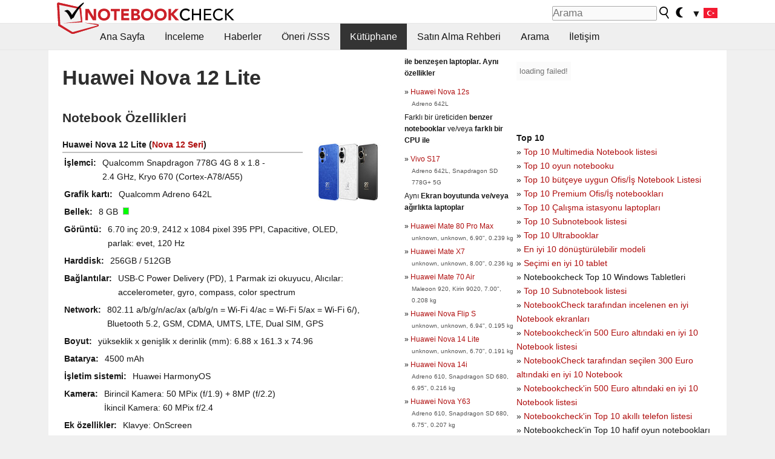

--- FILE ---
content_type: text/html; charset=utf-8
request_url: https://www.notebookcheck-tr.com/Huawei-Nova-12-Lite.817788.0.html
body_size: 15697
content:
<!DOCTYPE html>
<html lang="tr">
<head>

<meta charset="utf-8">





<meta name="generator" content="TYPO3 CMS">
<meta name="ROBOTS" content="INDEX,FOLLOW">
<meta name="description" content="Bu sayfa Huawei Nova 12 Lite  serisi laptoplar hakkında incelemeler ve diğer bilgileri içerir Nova 12.">
<meta name="content-language" content="TR">
<meta name="keywords" content="dış kaynak, kütüphane, magazin, web sitesi, Huawei, Nova 12 Lite, Nova 12.,inceleme, rapor, bilgiler, magazin, laptop, bencmark, ekran, grafik kartı">


<link rel="stylesheet" type="text/css" href="fileadmin/templates/nbc_v5/notebookcheck.min.css?1768306407" media="all">







<title>Huawei Nova 12 Lite - Notebookcheck-tr.com</title><link rel="icon" href="/fileadmin/templates/nbc_v5/images/logo_nbc_small_shaded_interior_white.svg" type="image/svg+xml" sizes="any">
<link rel="icon" href="/fileadmin/templates/nbc_v5/images/logo_nbc_small_interior_white_192px.png" type="image/png" sizes="192x192">
<link rel="apple-touch-icon" sizes="180x180" href="/logo_nbc_small_shaded_interior_white_rectangular_180px.png">
<link rel="icon" href="/fileadmin/templates/nbc_v5/images/favicon.ico" type="image/ico">
<link rel="shortcut icon" href="/fileadmin/templates/nbc_v5/images/favicon.ico" type="image/ico">
<link rel="icon" type="image/png" sizes="32x32" href="/fileadmin/templates/nbc_v5/images/favicon-32x32.png">
<link rel="icon" type="image/png" sizes="16x16" href="/fileadmin/templates/nbc_v5/images/favicon-16x16.png">
<link rel="manifest" href="/site.webmanifest">
<link rel="mask-icon" href="logo_nbc_small_bw_touchicon.svg" color="red">
<meta name="msapplication-TileColor" content="#ffffff">
<meta name="msapplication-TileImage" content="/mstile-144x144.png">
<meta name="nbc_data_cached" content="21.01.2026 12:11" ><script async src="https://fundingchoicesmessages.google.com/i/pub-9885689965057708?ers=1"></script><script>(function() {function signalGooglefcPresent() {if (!window.frames['googlefcPresent']) {if (document.body) {const iframe = document.createElement('iframe'); iframe.style = 'width: 0; height: 0; border: none; z-index: -1000; left: -1000px; top: -1000px;'; iframe.style.display = 'none'; iframe.name = 'googlefcPresent'; document.body.appendChild(iframe);} else {setTimeout(signalGooglefcPresent, 0);}}}signalGooglefcPresent();})();</script><script data-cfasync="false">
window.googletag = window.googletag || { cmd: [] };

googletag.cmd.push(function() {

var mapping_billb = googletag.sizeMapping().
addSize([0, 0], []).
addSize([800, 300], [[800, 250],[728, 90]]).
addSize([970, 300], [[970, 250],[970, 90],[800, 250],[728, 90]]).
addSize([1100, 500], [[1100, 300],[970, 250],[970, 90],[800, 250],[728, 90]]).build();

var mapping_skys = googletag.sizeMapping().
addSize([0, 0], []).
addSize([1220, 500], [160, 600]).
addSize([1500, 500], [[300, 1050],[300, 600],[300, 250],[160, 600]]).build();

var mapping_topb = googletag.sizeMapping().
addSize([1160,200], [[728,90],[468,60],[320,100],[320,50],[300,50]]).
addSize([0, 0], []).
build();

var mapping_mainframe = googletag.sizeMapping().
addSize([0, 0], [[200, 200],[320, 50],[300, 50]]).
addSize([336, 400], [[300, 250], [336, 280], [250, 360], [200, 200], [320, 50], [300, 50]]).
addSize([1100, 600], [[240,400], [300, 600], [160, 600], [728, 200], [300, 250], [336, 280], [250, 360], [200, 200], [320, 50], [300, 50]]).build();

var mapping_lowerads = googletag.sizeMapping().
addSize([0,0], [[220,90],[250,250],[300,50],[300,100],[320,100]]).
addSize([728,300], [[220,90],[250,250],[300,50],[300,100],[320,100],[468,60],[728,90]]).
addSize([1100,300], [[220,90],[250,250],[300,50],[300,100],[320,100],[468,60],[728,90],[750,100],[750,200],[750,300],[764,100],[930,180],[970,90],[970,250],[1100,300]]).build();

var mapping_leftb = googletag.sizeMapping().
addSize([0, 0], []).
addSize([1450, 500], [[120, 700],[120, 600],[160, 600]]).build();

googletag.defineSlot('/1066427/OL_ContentAd', [[180, 150], [234, 60], [336, 280], [300, 250], [292, 30], [88, 31], [300, 50], [300, 31], [120, 60], [300, 100]], 'div-gpt-ad-1414573626553-1').addService(googletag.pubads());
googletag.defineSlot('/1066427/OL_Skyscraper', [[160, 600], [300, 1050], [300, 600], [300, 250]], 'div-gpt-ad-1414573626553-6').defineSizeMapping(mapping_skys).addService(googletag.pubads());
googletag.defineSlot('/1066427/OL_MidMainframe', [[200, 200], [240, 400], [250, 360], [300, 250], [300, 600], [336, 280], [160, 600], [320, 50], [300, 50]], 'div-gpt-ad-1414573626553-5').defineSizeMapping(mapping_mainframe).addService(googletag.pubads());
googletag.defineSlot('/1066427/OL_MidMainFrame2', [[200, 200], [240, 400], [250, 360], [300, 250], [300, 600], [336, 280], [160, 600], [320, 50], [300, 50]], 'div-gpt-ad-1414573626553-8').defineSizeMapping(mapping_mainframe).addService(googletag.pubads());
googletag.defineSlot('/1066427/OL_MidMainFrame3', [[200, 200], [240, 400], [250, 360], [300, 250], [300, 600], [336, 280], [160, 600], [320, 50], [300, 50]], 'div-gpt-ad-1414573626553-9').defineSizeMapping(mapping_mainframe).addService(googletag.pubads());
googletag.defineSlot('/1066427/OL_LowestMainFrame', [300, 250], 'div-gpt-ad-1414573626553-14').defineSizeMapping(mapping_mainframe).addService(googletag.pubads());
googletag.defineSlot('/1066427/OL_LeftBanner', [[160, 600], [300, 1050], [300, 600], [300, 250]], 'div-gpt-ad-1414573626553-11').defineSizeMapping(mapping_skys).addService(googletag.pubads());
googletag.defineSlot('/1066427/OL_LowerAd', [[220,90],[250,250],[300,50],[300,100],[320,100],[468,60],[728,90],[750,100],[750,200],[750,300],[764,100],[930,180],[970,90],[970,250],[1100,300]], 'div-gpt-ad-1414573626553-3').defineSizeMapping(mapping_lowerads).addService(googletag.pubads());
googletag.defineSlot('/1066427/footertag', [[220,90],[250,250],[300,50],[300,100],[320,100],[468,60],[728,90],[750,100],[750,200],[750,300],[764,100],[930,180],[970,90],[970,250],[1100,300]], 'div-gpt-ad-1414573626553-13').defineSizeMapping(mapping_lowerads).addService(googletag.pubads());
googletag.defineSlot('/1066427/OL_InContent', [[220,90],[250,250],[300,50],[300,100],[320,100],[468,60],[728,90],[738,150]], 'div-gpt-ad-1414573626553-15').addService(googletag.pubads());
});
</script>
<script>
googletag.cmd.push(function() {
googletag.pubads().setTargeting("pageuid", "817788");
googletag.pubads().setTargeting("domain", "https://www.notebookcheck-tr.com/");
googletag.pubads().setTargeting("language", "tr");
googletag.pubads().setTargeting("layout", "0");
googletag.pubads().setTargeting("pagetype", "2");
});
</script>

<meta property="og:type" content="article">
<meta property="og:title" content="Huawei Nova 12 Lite">
<meta property="og:description" content="Bu sayfa Huawei Nova 12 Lite  serisi laptoplar hakkında incelemeler ve diğer bilgileri içerir Nova 12.">
<meta property="og:locale" content="tr_TR.UTF-8">
<meta property="article:author" content="Stefan Hinum">
<meta property="og:site_name" content="Notebookcheck">
<meta property="og:url" content="https://www.notebookcheck-tr.com/Huawei-Nova-12-Lite.817788.0.html">
<script type="application/ld+json">{
    "@context": "http://schema.org/",
    "@type": "Article",
    "mainEntityOfPage": "https://www.notebookcheck-tr.com/Huawei-Nova-12-Lite.817788.0.html",
    "inLanguage": "tr",
    "headline": "Huawei Nova 12 Lite",
    "datePublished": "2024-03-25T16:49:16+01:00",
    "dateModified": "2024-03-25T16:49:16+01:00",
    "description": "Bu sayfa Huawei Nova 12 Lite  serisi laptoplar hakk\u0131nda incelemeler ve di\u011fer bilgileri i\u00e7erir Nova 12.",
    "author": {
        "@type": "Person",
        "name": "Stefan Hinum",
        "url": ""
    },
    "publisher": {
        "@type": "Organization",
        "logo": {
            "@type": "ImageObject",
            "url": "https://www.notebookcheck.com/fileadmin/templates/images/nbc_logo_small.png"
        },
        "name": "Notebookcheck"
    }
}</script>
<script data-cfasync="false">
  window.snigelPubConf = {
    "adengine": {
      "activeAdUnits": ["Sidebar_1","Sidebar_2","Sidebar_3","Bottom_Leaderboard","Video_Outstream","Mobile_Top","Mobile_adhesion","siderail_left","siderail_rigth"],
      "additionalGptAdSlotIds": ["div-gpt-ad-1560233850512-0", "div-gpt-ad-1414573626553-1", "div-gpt-ad-1414573626553-3", "div-gpt-ad-1414573626553-5", "div-gpt-ad-1414573626553-8", "div-gpt-ad-1414573626553-9", "div-gpt-ad-1414573626553-13", "div-gpt-ad-1414573626553-14", "div-gpt-ad-1414573626553-15"]
    }
  }
</script><script async data-cfasync="false" src="https://cdn.snigelweb.com/adengine/notebookcheck.net/loader.js"></script><script>
function nbc_pagecall() {
  var cookie = document.cookie.split(";");
  var call = 0;
  for(var i=0; i<cookie.length; i++) {
    var c = cookie[i];
    while (c.charAt(0)==' ') c = c.substring(1);
    if (c.indexOf("nbc_call=") == 0) call = c.substring(9,c.length);
  }
  call = parseInt(call);
  call++;
  if (call>2) call=3; // only 1, 2 or 3 as options
  googletag.cmd.push(function() {googletag.pubads().setTargeting("pagecall", String(call));});
  var expires = new Date();
  var days = 1;
  expires.setTime(expires.getTime() + (days*24*60*60*1000));
  document.cookie="nbc_call="+call+"; expires="+expires.toUTCString()+";path=/; SameSite=lax";
}
nbc_pagecall();
</script><script>  
function toggleMe(a){
var e=document.getElementById(a);  
if(e.style.display=="none" || e.style.maxHeight!=""){
 e.style.display="block";
 e.style.maxHeight="";
 if (document.getElementById(a+"_a1")) document.getElementById(a+"_a1").style.display="none";
 if (document.getElementById(a+"_a2")) document.getElementById(a+"_a2").style.display="";
 if (document.getElementById(a+"_gr")) document.getElementById(a+"_gr").style.display="none";
} else {
 e.style.display="none";
 if (document.getElementById(a+"_a1")) document.getElementById(a+"_a1").style.display="";
 if (document.getElementById(a+"_a2")) document.getElementById(a+"_a2").style.display="none";
 if (document.getElementById(a+"_gr")) document.getElementById(a+"_gr").style.display="";
}
return false;}
</script><link rel="canonical" href="https://www.notebookcheck-tr.com/Huawei-Nova-12-Lite.817788.0.html">
  <link rel="alternate" type="application/rss+xml" title="Inceleme RSS" href="https://www.notebookcheck-tr.com/index.php?id=20503" />
  <meta http-equiv="Content-Script-Type" content="text/javascript" />
  <meta http-equiv="Content-Style-Type" content="text/css" />
  <meta name="viewport" content="width=device-width, initial-scale=1" />
<script async src="https://www.googletagmanager.com/gtag/js?id=G-XLBGPKWB3N"></script>
<script>
  window.dataLayer = window.dataLayer || [];
  function gtag(){dataLayer.push(arguments);}
  gtag('js', new Date());
  gtag('config', 'G-XLBGPKWB3N',{'author':'Stefan Hinum','pagetype':'2','subpagetype':'0','responsible':'0'});
  gtag('event','externalreview',{'pagetype':'2'});</script><script data-sdk="l/1.1.11" data-cfasync="false" src="https://html-load.com/loader.min.js"></script>

<script>(function(){function t(){const n=["138630myoZBk","forEach","Failed to load script: ","getBoundingClientRect","width: 100vw; height: 100vh; z-index: 2147483647; position: fixed; left: 0; top: 0;","link,style","url","Script not found","as_modal_loaded","https://report.error-report.com/modal?eventId=","16786TcmGxT","as_","now","connection","setItem","appendChild","width","type","VGhlcmUgd2FzIGEgcHJvYmxlbSBsb2FkaW5nIHRoZSBwYWdlLiBQbGVhc2UgY2xpY2sgT0sgdG8gbGVhcm4gbW9yZS4=","write","https://","_fa_","textContent","addEventListener","Fallback Failed","concat","contains","10xAiBrV","remove","localStorage","split","name","href","message","display","documentElement","location","removeEventListener","getComputedStyle","recovery","check","script","https://report.error-report.com/modal?eventId=&error=Vml0YWwgQVBJIGJsb2NrZWQ%3D&domain=","onLine","host","querySelectorAll","2155698KMMbFy","170776OsGhHy","title",'/loader.min.js"]',"none","5350LkXazP","createElement","loader-check","style","https://error-report.com/report","currentScript","hostname","reload","append","245nBguiZ","error","7765587BWFbHQ","close-error-report","last_bfa_at","btoa","height","as_index","loader_light","1264110AkdKmx","from","iframe","toString","/loader.min.js","&domain=","src","3593828ajHNXs","data","rtt","10WqcZJl","charCodeAt","text","Cannot find currentScript","&error=","querySelector","https://report.error-report.com/modal?eventId=&error=","&url=","attributes","length","POST","setAttribute","outerHTML","map",'script[src*="//',"searchParams","value"];return(t=function(){return n})()}function n(o,e){const r=t();return(n=function(t,n){return r[t-=398]})(o,e)}(function(){const o=n,e=t();for(;;)try{if(480437===-parseInt(o(455))/1*(parseInt(o(482))/2)+parseInt(o(405))/3+-parseInt(o(435))/4+parseInt(o(438))/5*(parseInt(o(428))/6)+parseInt(o(419))/7*(-parseInt(o(406))/8)+parseInt(o(421))/9+-parseInt(o(410))/10*(-parseInt(o(465))/11))break;e.push(e.shift())}catch(t){e.push(e.shift())}})(),(()=>{"use strict";const t=n,o=t=>{const o=n;let e=0;for(let n=0,r=t[o(447)];n<r;n++)e=(e<<5)-e+t[o(439)](n),e|=0;return e},e=class{static[t(399)](){const n=t;var e,r;let c=arguments[n(447)]>0&&void 0!==arguments[0]?arguments[0]:n(398),a=!(arguments[n(447)]>1&&void 0!==arguments[1])||arguments[1];const i=Date[n(467)](),s=i-i%864e5,d=s-864e5,l=s+864e5,u=n(466)+o(c+"_"+s),w=n(466)+o(c+"_"+d),m=n(466)+o(c+"_"+l);return u!==w&&u!==m&&w!==m&&!(null!==(e=null!==(r=window[u])&&void 0!==r?r:window[w])&&void 0!==e?e:window[m])&&(a&&(window[u]=!0,window[w]=!0,window[m]=!0),!0)}};function r(o,e){const r=t;try{window[r(484)][r(469)](window[r(491)][r(403)]+r(476)+btoa(r(423)),Date[r(467)]()[r(431)]())}catch(t){}try{!async function(t,o){const e=r;try{if(await async function(){const t=n;try{if(await async function(){const t=n;if(!navigator[t(402)])return!0;try{await fetch(location[t(487)])}catch(t){return!0}return!1}())return!0;try{if(navigator[t(468)][t(437)]>1e3)return!0}catch(t){}return!1}catch(t){return!1}}())return;const r=await async function(t){const o=n;try{const n=new URL(o(414));n[o(453)][o(418)](o(472),o(427)),n[o(453)][o(418)](o(407),""),n[o(453)][o(418)](o(488),t),n[o(453)][o(418)](o(461),location[o(487)]);const e=await fetch(n[o(487)],{method:o(448)});return await e[o(440)]()}catch(t){return o(420)}}(t);document[e(404)](e(460))[e(456)]((t=>{const n=e;t[n(483)](),t[n(477)]=""}));let a=!1;window[e(478)](e(488),(t=>{const n=e;n(463)===t[n(436)]&&(a=!0)}));const i=document[e(411)](e(430));i[e(434)]=e(464)[e(480)](r,e(442))[e(480)](btoa(t),e(433))[e(480)](o,e(445))[e(480)](btoa(location[e(487)])),i[e(449)](e(413),e(459)),document[e(490)][e(470)](i);const s=t=>{const n=e;n(422)===t[n(436)]&&(i[n(483)](),window[n(492)](n(488),s))};window[e(478)](e(488),s);const d=()=>{const t=e,n=i[t(458)]();return t(409)!==window[t(493)](i)[t(489)]&&0!==n[t(471)]&&0!==n[t(425)]};let l=!1;const u=setInterval((()=>{if(!document[e(481)](i))return clearInterval(u);d()||l||(clearInterval(u),l=!0,c(t,o))}),1e3);setTimeout((()=>{a||l||(l=!0,c(t,o))}),3e3)}catch(n){c(t,o)}}(o,e)}catch(t){c(o,e)}}function c(n,o){const e=t;try{const t=atob(e(473));!1!==confirm(t)?location[e(487)]=e(444)[e(480)](btoa(n),e(433))[e(480)](o,e(445))[e(480)](btoa(location[e(487)])):location[e(417)]()}catch(t){location[e(487)]=e(401)[e(480)](o)}}(()=>{const n=t,o=t=>n(457)[n(480)](t);let c="";try{var a,i;null===(a=document[n(415)])||void 0===a||a[n(483)]();const t=null!==(i=function(){const t=n,o=t(426)+window[t(424)](window[t(491)][t(416)]);return window[o]}())&&void 0!==i?i:0;if(!e[n(399)](n(412),!1))return;const s="html-load.com,fb.html-load.com,content-loader.com,fb.content-loader.com"[n(485)](",");c=s[0];const d=document[n(443)](n(452)[n(480)](s[t],n(408)));if(!d)throw new Error(n(462));const l=Array[n(429)](d[n(446)])[n(451)]((t=>({name:t[n(486)],value:t[n(454)]})));if(t+1<s[n(447)])return function(t,o){const e=n,r=e(426)+window[e(424)](window[e(491)][e(416)]);window[r]=o}(0,t+1),void function(t,o){const e=n;var r;const c=document[e(411)](e(400));o[e(456)]((t=>{const n=e;let{name:o,value:r}=t;return c[n(449)](o,r)})),c[e(449)](e(434),e(475)[e(480)](t,e(432))),document[e(474)](c[e(450)]);const a=null===(r=document[e(415)])||void 0===r?void 0:r[e(450)];if(!a)throw new Error(e(441));document[e(474)](a)}(s[t+1],l);r(o(n(479)),c)}catch(t){try{t=t[n(431)]()}catch(t){}r(o(t),c)}})()})();})();</script>
<style>img.tx-nbc2fe-ersingle-image {margin-left:10px; margin-bottom:10px}div.ersingle_erelement {padding-bottom:5px;margin-bottom:5px;border-bottom: 1px dashed #DDDDDD}div.ersingle_erelement_own {background-color:var(--background-color-light);padding-bottom:5px;margin-bottom:5px;border-bottom: 1px dashed #DDDDDD}</style>
<meta name="googlebot-news" content="noindex" />
<style >div.specs{font-weight:bold;float:left;margin-right:10px}div.specs:after{content:": "}div.specs_header{font-weight:bold;margin-bottom:2px;border-bottom:2px solid #bfbfbf}span.specs_header_barebone{color:#aaa;font-weight:normal}div.specs_details{float:left;max-width:80%}div.specs_whole{font-size:0.9em;overflow:hidden;display:inline;}div.specs_element{padding:3px;clear:left;overflow:hidden}@media only screen and (max-width: 764px) {}</style>
<style>
							div.specs_indicator {
							border: 1px solid #aaa;
							width: 8px;
							height: 10px;
							display: inline-block;
						}
						div.specs_indicator_rest {
							background-color:#fff;
							width: 100%;
						}
						div.specs_indicator_color {
							width: 100%;
						}
						</style>
<link rel="stylesheet" type="text/css" href="typo3conf/ext/nbc2bestprice/res/bestprice.css?2026012112" /><script>var $sModPath="typo3conf/ext/nbc2bestprice/mod1/";</script><script>var $typo3Path="";</script><script>var $extPath="typo3conf/ext/nbc2bestprice/";</script><script src="typo3conf/ext/nbc2bestprice/res/bestprice.js?202601211211"></script>
<style>.socialarea {text-align:center}.socialarea a{color:#fff;display:inline-block;padding:.2em;margin:0 5px;height:2em;border-radius:10%;text-align:center;width:2em;background-color:#ffffff22;}.socialarea a:hover{text-decoration:none}.socialarea img,svg{vertical-align:middle;border:0}.socialarea .share_text{padding:.72em 1em;float:left}.socialarea .share_logo{padding:.1em}a.socialarea_twitter{background-color:black}a.socialarea_facebook{background-color:#3b5998}</style>

		<style type="text/css">
			.errelated_item {margin-left:1em;margin-top:4px;margin-bottom:4px;font-size:1em;}
			.errelated_item:before { content: "» "; margin-left:-1em; }
			.errelated_specs {color:#555555;font-size:0.8em;}
		</style>


<style>
.csc-space-before-15{margin-top: 15px !important;}
</style>
</head>
<body>

<header>

<div id="nbc_topbar">
<a href="/" id="nbc_logotop" title="Notebookcheck Home">
<img class="nbc_logo_alone" src="fileadmin/templates/nbc_v5/images/logo_alone_header.svg" alt="Notebookcheck Logo">
<img class="nbc_logo" src="fileadmin/templates/nbc_v5/images/logo_simplified_unicolor_t.svg" alt="Notebookcheck Logo">
</a>
<div id="nbc_searchbar"><form action="https://www.notebookcheck-tr.com/Google-Arama.36736.0.html" id="cse-search-box">
  <input type="hidden" name="cx" value="partner-pub-9323363027260837:mx5grm-4etn" />
  <input type="hidden" name="cof" value="FORID:10" />
  <input type="hidden" name="ie" value="UTF-8" />
  <input id="nbc_searchbar_field" type="text" name="q" size="16" placeholder="Arama"/>
  <button  type="submit" name="search" id="nbc_searchbar_button"></button>
  </form>

<a href="#" id="darkmodeicon" onclick="setTheme('dark',true);return false;" style="display:inline-block">
<img src="/fileadmin/templates/images/moon-filled.svg" alt="dark mode" width="13" height="17">
</a>
<a href="#" id="lightmodeicon" onclick="setTheme('light',true);return false;" style="display:none">
<img src="/fileadmin/templates/images/sun-filled.svg" alt="light mode" width="13" height="17">
</a>

<div id="nbc_searchbar_lang">
<a href="#footer" onclick="
document.getElementById('langcontainer').classList.toggle('hideEl');
var el = document.getElementById('nbc_menubar');
el.style.overflow='auto';
el.style.height='auto';
el.style.paddingRight='0px';
el2 = document.getElementsByClassName('moremenu');
el2[0].style.display='none';
return false;
">
<span id="nbc_searchbar_la">&#9660;</span>
<img src="/fileadmin/templates/images/svg_flags/tr.svg" width="23" height="17" alt="TR">
</a>
</div></div>
</div>

<div id="nbc_menubar">
<div id="navigation"><ul><li class="mainmenu" style="width:5em;visibility:hidden">&nbsp;</li><li class="mainmenu"><a href="Notebooklar-Hakkinda-Aradiginiz-Hersey.9853.0.html">Ana Sayfa</a></li><li class="mainmenu"><a href="Inceleme.9855.0.html">İnceleme</a></li><li class="mainmenu"><a href="Haberler.1204353.0.html">Haberler</a></li><li class="mainmenu"><a href="OEneri-SSS.9856.0.html">Öneri /SSS</a></li><li class="mainmenu selected"><a href="Kuetuephane.9857.0.html">Kütüphane</a></li><li class="mainmenu"><a href="Satin-Alma-Rehberi.13606.0.html">Satın Alma Rehberi</a></li><li class="mainmenu"><a href="Arama.9858.0.html">Arama</a></li><li class="mainmenu"><a href="Iletisim.9860.0.html">İletişim</a></li><li class="moremenu"><a href="#" onclick="
var el = document.getElementById('nbc_menubar');
el.style.overflow='auto';
el.style.height='auto';
el.style.paddingRight='0px';
this.parentNode.style.display='none';
return false;
">...</a></li></ul><nav id="langcontainer" class="hideEl">
  <ul>
<li id="lang_flag_de"><a class="langlink" href="https://www.notebookcheck.com/" hreflang="de"><img src="/fileadmin/templates/images/svg_flags/de.svg" loading="lazy" alt="DE Flag"> Deutsch</a></li>
<li id="lang_flag_en"><a class="langlink" href="https://www.notebookcheck.net/" hreflang="en"><img src="/fileadmin/templates/images/svg_flags/us.svg" loading="lazy" alt="US Flag"> English</a></li>
<li id="lang_flag_es"><a class="langlink" href="https://www.notebookcheck.org/" hreflang="es"><img src="/fileadmin/templates/images/svg_flags/es.svg" loading="lazy" alt="ES Flag"> Español</a></li>
<li id="lang_flag_fr"><a class="langlink" href="https://www.notebookcheck.biz/" hreflang="fr"><img src="/fileadmin/templates/images/svg_flags/fr.svg" loading="lazy" alt="FR Flag"> Français</a></li>
<li id="lang_flag_it"><a class="langlink" href="https://www.notebookcheck.it/" hreflang="it"><img src="/fileadmin/templates/images/svg_flags/it.svg" loading="lazy" alt="IT Flag"> Italiano</a></li>
<li id="lang_flag_nl"><a class="langlink" href="https://www.notebookcheck.nl/" hreflang="nl"><img src="/fileadmin/templates/images/svg_flags/nl.svg" loading="lazy" alt="NL Flag"> Nederlands</a></li>
<li id="lang_flag_pl"><a class="langlink" href="https://www.notebookcheck.pl/" hreflang="pl"><img src="/fileadmin/templates/images/svg_flags/pl.svg" loading="lazy" alt="PL Flag"> Polski</a></li>
<li id="lang_flag_pt"><a class="langlink" href="https://www.notebookcheck.info/" hreflang="pt"><img src="/fileadmin/templates/images/svg_flags/pt.svg" loading="lazy" alt="PT Flag"> Português</a></li>
<li id="lang_flag_ru"><a class="langlink" href="https://www.notebookcheck-ru.com/" hreflang="ru"><img src="/fileadmin/templates/images/svg_flags/ru.svg" loading="lazy" alt="RU Flag"> Русский</a></li>
<li id="lang_flag_tr"><a class="langlink" href="https://www.notebookcheck-tr.com/" hreflang="tr"><img src="/fileadmin/templates/images/svg_flags/tr.svg" loading="lazy" alt="TR Flag"> Türkçe</a></li>
<li id="lang_flag_se"><a class="langlink" href="https://www.notebookcheck.se/" hreflang="se"><img src="/fileadmin/templates/images/svg_flags/se.svg" loading="lazy" alt="SE Flag"> Svenska</a></li>
<li id="lang_flag_cn"><a class="langlink" href="https://www.notebookcheck-cn.com/" hreflang="zh"><img src="/fileadmin/templates/images/svg_flags/cn.svg" loading="lazy" alt="CN Flag"> Chinese</a></li>
<li id="lang_flag_hu"><a class="langlink" href="https://www.notebookcheck-hu.com/" hreflang="hu"><img src="/fileadmin/templates/images/svg_flags/hu.svg" loading="lazy" alt="HU Flag"> Magyar</a></li>
</ul>
</nav><script>document.getElementById('lang_flag_tr').classList.toggle('selected');</script></div>
</div>

</header>

<div id="nbc_bb"></div>


<main>
<div id="nbc_intro"></div>
<div id="nbc_main">

 <div id="nbc_topb"></div>
 <div id="nbc_skys"><div id="adngin-siderail_rigth-0"></div></div>
 <div id="nbc_leftb"><div id="adngin-siderail_left-0" style="float:right"></div></div>

 <div id="nbc_contentcontainer">

  <div id="nbc_contentcolumns">
   <div id="nbc_breadcrumb"></div>
   <div id="nbc_maincontent">
    <div id="content"><div id="c11067712" class="ttcl_10 csc-frame csc-frame-indent"><div class="tx-nbc2fe-pi1">
		<h1 style="font-size:2.1em">Huawei Nova 12 Lite</h1><h2 style="margin-top:0">Notebook Özellikleri</h2><a href="uploads/tx_nbc2/Huawei_Nova_12_Lite.JPG" class="lightbox" data-fancybox="lightbox" target="_blank"><img src="typo3temp/_processed_/6/6/csm_Huawei_Nova_12_Lite_5723ead37b.jpg" width="150" height="113"  class="tx-nbc2fe-ersingle-image" align="right"  alt="Huawei Nova 12 Lite" title="Huawei Nova 12 Lite" ></a><div class="specs_whole "><div class="specs_header">Huawei&nbsp;Nova 12 Lite (<a href="Huawei-Nova-12-Serisi.818423.0.html">Nova 12 Seri</a>)</div><div class="specs_element"><div class="specs">İşlemci</div><div class="specs_details">Qualcomm Snapdragon 778G 4G 8 x 1.8 - 2.4&nbsp;GHz, Kryo 670 (Cortex-A78/A55)</div></div><div class="specs_element"><div class="specs">Grafik kartı</div><div class="specs_details">Qualcomm Adreno 642L</div></div><div class="specs_element"><div class="specs">Bellek</div><div class="specs_details">8&nbsp;GB&nbsp; <div class="specs_indicator"><div class="specs_indicator_rest" style="height:0%"></div><div class="specs_indicator_color" style="height:100%; background-color:#00ff00"></div></div></div></div><div class="specs_element"><div class="specs">Görüntü</div><div class="specs_details">6.70 inç 20:9, 2412 x 1084 pixel 395 PPI, Capacitive, OLED, parlak:&nbsp;evet, 120&nbsp;Hz</div></div><div class="specs_element"><div class="specs">Harddisk</div><div class="specs_details"> 256GB / 512GB</div></div><div class="specs_element"><div class="specs">Bağlantılar</div><div class="specs_details">USB-C Power Delivery (PD), 1 Parmak izi okuyucu, Alıcılar: accelerometer, gyro, compass, color spectrum</div></div><div class="specs_element"><div class="specs">Network</div><div class="specs_details">802.11 a/b/g/n/ac/ax (a/b/g/n = Wi-Fi&nbsp;4/ac = Wi-Fi&nbsp;5/ax = Wi-Fi&nbsp;6/), Bluetooth 5.2, GSM, CDMA, UMTS, LTE, Dual SIM, GPS</div></div><div class="specs_element"><div class="specs">Boyut</div><div class="specs_details">yükseklik x genişlik x derinlik (mm): 6.88 x 161.3 x 74.96</div></div><div class="specs_element"><div class="specs">Batarya</div><div class="specs_details">4500&nbsp;mAh</div></div><div class="specs_element"><div class="specs">İşletim sistemi</div><div class="specs_details">Huawei HarmonyOS</div></div><div class="specs_element"><div class="specs">Kamera</div><div class="specs_details">Birincil Kamera: 50 MPix (f/1.9) + 8MP (f/2.2)<br>İkincil Kamera: 60 MPix f/2.4</div></div><div class="specs_element"><div class="specs">Ek özellikler</div><div class="specs_details">Klavye: OnScreen</div></div><div class="specs_element"><div class="specs">Ağırlık</div><div class="specs_details">168&nbsp;g</div></div><div class="specs_element"><div class="specs">Bağlantılar</div><div class="specs_details"><a href='http://www.huawei.com/' target='_blank'>Huawei anasayfa</a><br></div></div></div><p style="font-size:1px;height:1px;clear:left;padding:0px;margin:0px;">&nbsp;</p><div style="text-align:center;"></div><script>load_pricecompare("345175","0991535001768993882","tr","left");</script><h2 id="h_pricecompare_345175_0991535001768993882">Price comparison</h2>
									<p id="modelname_pricecompare_left_345175_0991535001768993882" class="pc_modelname"></p><div id="pricecompare_table_review_left_345175_0991535001768993882" class="left"></div><div id="div-gpt-ad-1587636523902-0"><script>googletag.cmd.push(function() { googletag.display("div-gpt-ad-1587636523902-0"); });</script></div><script type="application/ld+json">{
    "@context": "http://schema.org/",
    "@type": "Product",
    "name": "Huawei Nova 12 Lite",
    "inLanguage": "tr",
    "brand": {
        "@type": "Brand",
        "name": "Huawei"
    },
    "image": {
        "@type": "ImageObject",
        "width": 1200,
        "height": 675,
        "url": "https://www.notebookcheck.net/typo3temp/_processed_/6/6/csm_Huawei_Nova_12_Lite_5723ead37b.jpg"
    },
    "aggregateRating": {
        "itemReviewed": 1,
        "@type": "AggregateRating"
    }
}</script>
<h2>İnceleme Yapılan Cihaz: Huawei Nova 12 Lite</h2><div class="ersingle_erelement"> <b>Huawei Nova 12 Lite Smartphone Review</b><br>Kaynak: <a href='https://www.oispice.com/huawei-nova-12-lite-smartphone-review/' rel='nofollow' target='_BLANK'>OI Spice Tech News</a> <img src="https://www.notebookcheck-tr.com/typo3conf/ext/nbc2div/images/lang_s_2.gif" border="0" alt="İngilizce" /> <a href="https://translate.google.com/translate?tl=TR&sl=EN&hl=TR&js=y&prev=hp&u=https%3A%2F%2Fwww.oispice.com%2Fhuawei-nova-12-lite-smartphone-review%2F" rel="nofollow" target="_BLANK">EN&rarr;TR</a><br>The Huawei Nova 12 Lite seems to have all the right specs to make it a performance-oriented all-rounder. The smartphone relies heavily on the design and the performance aspect and they certainly pay off. The design is simply unbeatable at this price point and the performance is more than decent. The camera performance was also quite good, that is if you can ignore the secondary camera performance. There’s almost nothing to complain about except for 5G connectivity, which is not here. Even this would have been not much of a problem if the pricing was decent, which it isn’t. At this price, other smartphones are providing far better features than just 5G. Knowing that those smartphones exist, we cannot say that the pricing is good by any means.<br> Tek İnceleme, online bulunabilirlik, Orta, Tarih: 01/06/2024<br></div><p class="bodytext"><h2>Yorum</h2><p class="bodytext"><b>Qualcomm Adreno 642L</b>: </p></p>
<p class="bodytext"> Çok seçici olmayan oyunlar akıcı olarak oynanabilir. Ama düşük çözünürlüğe ve dolayısıyla düşük detaylara hazır olun.  Yine de bu kartlar ofis ve video görüntüleme (HD Videolar içinde uygun olduğu söylenebilir) konularında yeterli performansı veriyor.</p>
<p class="bodytext"><p class="bodytext"><br />&gt;&gt; Daha fazla bilgi <a href="Grafik-kartlarinin-karsilastirilmasi.9988.0.html" target="_self">Mobil grafik kartları karşılaştırmamızda bulunabilir.</a> ilgili <a href="http://www.notebookcheck.net/Mobile-Graphics-Cards-Benchmark-List.844.0.html" target="_self">Benchmark Listesi</a>.</p><br></p>
<p class="bodytext"><p class="bodytext"><b>SD 778G 4G</b>: <br />&gt;&gt; Daha fazla bilgi <a href="Mobil-Islemcilerin-Karsilastirilmasi.10105.0.html" target="_self">Mobil işlemciler karşılaştırmamızda bulunabilir.</a>.</p><br></p>
<p class="bodytext">&nbsp;</p><!-- 
*** log 21. 12:11:22 ***
#0 before getting rows +0.004s ... 0.004s
#1 before specs +0.005s ... 0.009s
#2 added specs +0.005s ... 0.014s
#3 return log +0.008s ... 0.021s
 -->
	</div>
	</div><div class="tx-nbc2fe-pi1">
		<div class="socialarea"><div class="socialarea_introtext">Please share our article, every link counts!</div><a class="socialarea_facebook" href="http://facebook.com/share.php?u=https%3A%2F%2Fwww.notebookcheck-tr.com%2FHuawei-Nova-12-Lite.817788.0.html&amp;t=Huawei+Nova+12+Lite"  target="_BLANK"  title="Click to share this post on Facebook"><img class="share_logo" src="/fileadmin/templates/images/sociallinks/facebook_logo.svg" alt="Facebook Logo" width="20" height="20"></a> <a class="" href="https://threads.net/intent/post?text=Huawei+Nova+12+Lite%0Ahttps%3A%2F%2Fwww.notebookcheck-tr.com%2FHuawei-Nova-12-Lite.817788.0.html" target="_BLANK"  title="Click to share this post on Threads"><img class="share_logo" src="/fileadmin/templates/images/sociallinks/threads_logo.svg" alt="Threads Logo" width="24" height="24"></a> <a class="" href="https://bsky.app/intent/compose?text=Huawei+Nova+12+Lite%0Ahttps%3A%2F%2Fwww.notebookcheck-tr.com%2FHuawei-Nova-12-Lite.817788.0.html" target="_BLANK"  title="Click to share this post on Bluesky"><img class="share_logo" src="/fileadmin/templates/images/sociallinks/bluesky_logo.svg" alt="Bluesky Logo" width="29" height="25"></a> <a class="socialarea_twitter" href="https://x.com/intent/post?text=Huawei+Nova+12+Lite&amp;url=https%3A%2F%2Fwww.notebookcheck-tr.com%2FHuawei-Nova-12-Lite.817788.0.html" target="_BLANK"  title="Click to share this post on X"><img class="share_logo" src="/fileadmin/templates/images/sociallinks/x_logo.svg" alt="X (Twitter) Logo" width="29" height="29"></a> <a class="" href="https://www.reddit.com/submit?url=https%3A%2F%2Fwww.notebookcheck-tr.com%2FHuawei-Nova-12-Lite.817788.0.html&title=Huawei+Nova+12+Lite" target="_BLANK"  title="Click to share this post on Reddit"><img class="share_logo" src="/fileadmin/templates/images/sociallinks/reddit_logo.svg" alt="Reddit Logo" width="29" height="29"></a> <a class="" href="https://getpocket.com/save?url=https%3A%2F%2Fwww.notebookcheck-tr.com%2FHuawei-Nova-12-Lite.817788.0.html" target="_BLANK"  title="Read later with Pocket"><img class="share_logo" src="/fileadmin/templates/images/sociallinks/pocket_logo.svg" alt="Pocket Logo" width="29" height="29"></a> <a class="" href="https://share.flipboard.com/bookmarklet/popout?v=2&title=Huawei+Nova+12+Lite&url=https%3A%2F%2Fwww.notebookcheck-tr.com%2FHuawei-Nova-12-Lite.817788.0.html" target="_BLANK"  title="Share on Flipboard"><img class="share_logo" src="/fileadmin/templates/images/sociallinks/flipboard_logo.svg" alt="Flipboard Logo" width="29" height="29"></a> <a class="" href="https://www.linkedin.com/shareArticle?mini=true&url=https%3A%2F%2Fwww.notebookcheck-tr.com%2FHuawei-Nova-12-Lite.817788.0.html" target="_BLANK"  title="Share on Linkedin"><img class="share_logo" src="/fileadmin/templates/images/sociallinks/linkedin_logo.svg" alt="Linkedin Logo" width="29" height="29"></a> <a class="" href="/cdn-cgi/l/email-protection#[base64]" target="_BLANK" title="Email current page"><img class="socialarea_mail" src="/fileadmin/templates/images/sociallinks/mail_logo.svg" alt="Mail Logo" width="32" height="20"></a></div>
	</div>
	</div>
   </div>

   <div id="nbc_subcontent">
    <div id="linklist1"><div id="c11067711" class="ttcl_10 csc-frame csc-frame-indent"><div class="tx-nbc2fe-pi1">
		<p><b>ile benzeşen laptoplar. Aynı özellikler</b></p><div class='errelated_item'><a href="https://www.notebookcheck-tr.com/Huawei-Nova-12s.854715.0.html">Huawei Nova 12s</a><br /><span class='errelated_specs'>Adreno 642L</span></div><p>Farklı bir üreticiden <b>benzer notebooklar</b> ve/veya <b>farklı bir CPU ile</b></p><div class='errelated_item'><a href="https://www.notebookcheck-tr.com/Vivo-S17.786381.0.html">Vivo S17</a><br /><span class='errelated_specs'>Adreno 642L, Snapdragon SD 778G+ 5G</span></div><p>Aynı <b>Ekran boyutunda ve/veya ağırlıkta laptoplar</b></p><div class='errelated_item'><a href="https://www.notebookcheck-tr.com/Huawei-Mate-80-Pro-Max.1190052.0.html">Huawei Mate 80 Pro Max</a><br /><span class='errelated_specs'>unknown,  unknown, 6.90", 0.239 kg</span></div><div class='errelated_item'><a href="https://www.notebookcheck-tr.com/Huawei-Mate-X7.1190023.0.html">Huawei Mate X7</a><br /><span class='errelated_specs'>unknown,  unknown, 8.00", 0.236 kg</span></div><div class='errelated_item'><a href="https://www.notebookcheck-tr.com/Huawei-Mate-70-Air.1186922.0.html">Huawei Mate 70 Air</a><br /><span class='errelated_specs'>Maleoon 920,  Kirin 9020, 7.00", 0.208 kg</span></div><div class='errelated_item'><a href="https://www.notebookcheck-tr.com/Huawei-Nova-Flip-S.1185308.0.html">Huawei Nova Flip S</a><br /><span class='errelated_specs'>unknown,  unknown, 6.94", 0.195 kg</span></div><div class='errelated_item'><a href="https://www.notebookcheck-tr.com/Huawei-Nova-14-Lite.1185256.0.html">Huawei Nova 14 Lite</a><br /><span class='errelated_specs'>unknown,  unknown, 6.70", 0.191 kg</span></div><div class='errelated_item'><a href="https://www.notebookcheck-tr.com/Huawei-Nova-14i.1185229.0.html">Huawei Nova 14i</a><br /><span class='errelated_specs'>Adreno 610, Snapdragon SD 680, 6.95", 0.216 kg</span></div><div class='errelated_item'><a href="https://www.notebookcheck-tr.com/Huawei-Nova-Y63.1077574.0.html">Huawei Nova Y63</a><br /><span class='errelated_specs'>Adreno 610, Snapdragon SD 680, 6.75", 0.207 kg</span></div><div class='errelated_item'><a href="https://www.notebookcheck-tr.com/Huawei-Nova-13i.1077506.0.html">Huawei Nova 13i</a><br /><span class='errelated_specs'>Adreno 610, Snapdragon SD 680, 6.70", 0.199 kg</span></div><div class='errelated_item'><a href="https://www.notebookcheck-tr.com/Huawei-Nova-14-Ultra.1075816.0.html">Huawei Nova 14 Ultra</a><br /><span class='errelated_specs'>Maleoon 920,  unknown, 6.81", 0.204 kg</span></div><div class='errelated_item'><a href="https://www.notebookcheck-tr.com/Huawei-Nova-14-Pro.1075785.0.html">Huawei Nova 14 Pro</a><br /><span class='errelated_specs'>Maleoon 920,  unknown, 6.78", 0.207 kg</span></div><div class='errelated_item'><a href="https://www.notebookcheck-tr.com/Huawei-Nova-14.1075759.0.html">Huawei Nova 14</a><br /><span class='errelated_specs'>Mali-G610 MP4,  unknown, 6.70", 0.192 kg</span></div><div class='errelated_item'><a href="https://www.notebookcheck-tr.com/Huawei-Nova-Y73.1075692.0.html">Huawei Nova Y73</a><br /><span class='errelated_specs'>Mali-G51 MP4,  Kirin 710A, 6.67", 0.203 kg</span></div><div class='errelated_item'><a href="https://www.notebookcheck-tr.com/Huawei-Pura-80-Ultra.1075468.0.html">Huawei Pura 80 Ultra</a><br /><span class='errelated_specs'>Maleoon 920,  Kirin 9020, 6.80", 0.2335 kg</span></div><div class='errelated_item'><a href="https://www.notebookcheck-tr.com/Huawei-Pura-80-Pro.1089846.0.html">Huawei Pura 80 Pro</a><br /><span class='errelated_specs'>Maleoon 920,  Kirin 9020, 6.80", 0.219 kg</span></div><div class='errelated_item'><a href="https://www.notebookcheck-tr.com/Huawei-Pura-80.1175043.0.html">Huawei Pura 80</a><br /><span class='errelated_specs'>unknown,  unknown, 6.60", 0.211 kg</span></div><div class='errelated_item'><a href="https://www.notebookcheck-tr.com/Huawei-Enjoy-70X.994410.0.html">Huawei Enjoy 70X</a><br /><span class='errelated_specs'>unknown,  unknown, 6.78", 0.189 kg</span></div><div class='errelated_item'><a href="https://www.notebookcheck-tr.com/Huawei-Pura-X.1063697.0.html">Huawei Pura X</a><br /><span class='errelated_specs'>Maleoon 920,  Kirin 9020, 6.30", 0.1937 kg</span></div><div class='errelated_item'><a href="https://www.notebookcheck-tr.com/Huawei-Nova-Y72S.978345.0.html">Huawei Nova Y72S</a><br /><span class='errelated_specs'>Adreno 610, Snapdragon SD 680, 6.75", 0.207 kg</span></div><div class='errelated_item'><a href="https://www.notebookcheck-tr.com/Huawei-Mate-70-RS-Ultimate.939485.0.html">Huawei Mate 70 RS Ultimate</a><br /><span class='errelated_specs'>unknown,  unknown, 6.90", 0.251 kg</span></div><div class='errelated_item'><a href="https://www.notebookcheck-tr.com/Huawei-Mate-X6.938590.0.html">Huawei Mate X6</a><br /><span class='errelated_specs'>Maleoon 920,  Kirin 9020, 7.93", 0.239 kg</span></div><div class='errelated_item'><a href="https://www.notebookcheck-tr.com/Huawei-Mate-70-Pro.938020.0.html">Huawei Mate 70 Pro+</a><br /><span class='errelated_specs'>unknown,  unknown, 6.90", 0.226 kg</span></div><div class='errelated_item'><a href="https://www.notebookcheck-tr.com/Huawei-Mate-70-Pro.938007.0.html">Huawei Mate 70 Pro</a><br /><span class='errelated_specs'>unknown,  unknown, 6.90", 0.221 kg</span></div><div class='errelated_item'><a href="https://www.notebookcheck-tr.com/Huawei-Mate-70.937981.0.html">Huawei Mate 70</a><br /><span class='errelated_specs'>unknown,  unknown, 6.70", 0.203 kg</span></div><div class='errelated_item'><a href="https://www.notebookcheck-tr.com/Huawei-Nova-13-Pro.919610.0.html">Huawei Nova 13 Pro</a><br /><span class='errelated_specs'>unknown,  unknown, 6.76", 0.209 kg</span></div><div class='errelated_item'><a href="https://www.notebookcheck-tr.com/Huawei-Nova-13.919584.0.html">Huawei Nova 13</a><br /><span class='errelated_specs'>unknown,  unknown, 6.70", 0.195 kg</span></div><div class='errelated_item'><a href="https://www.notebookcheck-tr.com/Huawei-Nova-Flip.894787.0.html">Huawei Nova Flip</a><br /><span class='errelated_specs'>unknown,  unknown, 6.94", 0.195 kg</span></div><div class='errelated_item'><a href="https://www.notebookcheck-tr.com/Huawei-Mate-XT.904061.0.html">Huawei Mate XT</a><br /><span class='errelated_specs'>Maleoon 910,  Kirin 9010, 10.20", 0.306 kg</span></div><!-- 0.025s -->
	</div>
	</div><div id="c11067710" class="ttcl_0 csc-default"><div class="csc-header csc-header-n2"><h5>Fiyat Karşılaştırması</h5></div></div><div id="c11067708" class="ttcl_1 csc-frame csc-frame-invisible"><div class="tx-nbc2fenocache-pi1">
		
	</div>
	</div><div id="c11067707" class="ttcl_0 csc-default csc-space-before-15"><div class="tx-nbc2fe-pi1">
		
	</div>
	</div></div>
   </div>
   
   <div id="nbc_linklist">
    <div id="contenta"></div>
    <div id="linklist"><div id='div-gpt-ad-1414573626553-1'>
</div>

<div id="adngin-Mobile_Top-0"></div><div id="c2010075" class="ttcl_0 csc-default"><div class="tx-nbc2fenocache-pi1">
		<aside class="introa_whole"><script data-cfasync="false" src="/cdn-cgi/scripts/5c5dd728/cloudflare-static/email-decode.min.js"></script><script>var loading_2010075 = false;
var loading_num_2010075 = 0;
function ajaxReload_2010075(tt_content_uid,page,items_per_page,no_url_change) {
					loading_2010075 = true;
					
					items_per_page = typeof items_per_page !== "undefined" ? items_per_page : 4;
					document.getElementById("introa_ajax_"+tt_content_uid).innerHTML = "loading ...";
					document.getElementById("introa_ajax_"+tt_content_uid).style.display="block";
					document.getElementById("introa_loading_info_"+tt_content_uid).innerHTML = "loading ...";
					document.getElementById("introa_loading_info_"+tt_content_uid).style.display="block";
					if (document.getElementById("introa_content_"+tt_content_uid)) document.getElementById("introa_content_"+tt_content_uid).style.opacity="0.2";
					
					// set default to 0 for the page
					page = typeof page !== "undefined" ? page : 0;
					
					var tagArray = new Array();
					
					// get checkbox value for the tags
					container = document.getElementById("introa_cbox_tag_surround_"+tt_content_uid); // get container div of the checkboxes
					if (container) {
						inputs = container.getElementsByTagName("input"); // get all input fields in the images div
						for (index = 0; index < inputs.length; ++index) {
							if(inputs[index].checked) tagArray.push(inputs[index].value);
						} // for
					} // if container
					
					var typeArray = new Array();
					
					// get checkbox value for the pagetypes
					container = document.getElementById("introa_cbox_type_surround_"+tt_content_uid); // get container div of the checkboxes
					if (container) {
						inputs = container.getElementsByTagName("input"); // get all input fields in the images div
						for (index = 0; index < inputs.length; ++index) {
							if(inputs[index].checked) typeArray.push(inputs[index].value);
						} // for
					} // if container

					var subTypeArray = new Array();
					
					// get checkbox value for the pagetypes
					container = document.getElementById("introa_cbox_subtype_surround_"+tt_content_uid); // get container div of the checkboxes
					if (container) {
						inputs = container.getElementsByTagName("input"); // get all input fields in the images div
						for (index = 0; index < inputs.length; ++index) {
							if(inputs[index].checked) subTypeArray.push(inputs[index].value);
						} // for
					} // if container

					loading_num_2010075++;

					var paraArray = {"id":98933,"ns_ajax":1,"language":9
						,"loading_num":loading_num_2010075,"ns_json":1
						,"ns_tt_content_uid":2010075}; 
					/*"ns_page_uid":9872,*/
					if (items_per_page != 50) paraArray.items_per_page=items_per_page
					if(document.getElementById("introa_cbox_ticker_"+tt_content_uid) && document.getElementById("introa_cbox_ticker_"+tt_content_uid).checked) paraArray.ticker=1;
					if(document.getElementById("introa_cbox_tag_or_"+tt_content_uid) && document.getElementById("introa_cbox_tag_or_"+tt_content_uid).checked) paraArray.tag_or=1;
					if (1>0) paraArray.hide_date=1;
					if (1>0) paraArray.ns_hide_restrictions=1;
					if (1001>0) paraArray.ns_layout=1001;
					if (1>0) paraArray.hide_youtube=1;
					if (0>0) paraArray.order_by_sorting=0;
					if (0>0) paraArray.ns_show_hr=0;
					if (0>0) paraArray.ns_featured_articles_only=0;
					if (0>0) paraArray.ns_hide_navigation_buttons=0;
					if (0>0) paraArray.ns_show_num_normal=0;
					if (1>0) paraArray.hide_external_reviews=1;
					if (0>0) paraArray.ns_article_pid=0;
					if ("https://www.notebookcheck-tr.com/") paraArray.ns_img_domain="https://www.notebookcheck-tr.com/";
					if (0>0) paraArray.clear_news_stream_image_caches=1;
					if (page>0) paraArray.page=page;
					if (document.getElementById("introa_search_title_"+tt_content_uid)) var title = document.getElementById("introa_search_title_"+tt_content_uid).value;
					else var title = "";
					if (title) paraArray.introa_search_title=title;

					var paraString="";
					for (var key in paraArray) {
						paraString += "&"+key+"="+encodeURIComponent(paraArray[key]);
					}
					
					if (tagArray.length>0) paraArray.tagArray=tagArray;
					for (var key in tagArray) {
						paraString += "&tagArray[]="+encodeURIComponent(tagArray[key]);
					}
				
					if (typeArray.length>0) paraArray.typeArray=typeArray;
					for (var key in typeArray) {
						paraString += "&typeArray[]="+encodeURIComponent(typeArray[key]);
					}
					if (subTypeArray.length>0) paraArray.subTypeArray=subTypeArray;
					for (var key in subTypeArray) {
						paraString += "&subTypeArray[]="+encodeURIComponent(subTypeArray[key]);
					}

					document.getElementById("introa_ajax_"+tt_content_uid).innerHTML = "loading ...";
					document.getElementById("introa_ajax_"+tt_content_uid).style.display="block";
					
					var xhttp2010075 = new XMLHttpRequest();
					xhttp2010075.onreadystatechange = function() {
						if (this.readyState == 4 && this.status == 200) {
							var data = xhttp2010075.responseText;
							document.getElementById("introa_currently_loaded_2010075").innerHTML = items_per_page;

							try {
								obj = JSON.parse(data);
							}	catch(e){
								console.log(e);
								document.getElementById("introa_ajax_2010075").innerHTML = "loading failed!";
								document.getElementById("introa_loading_info_2010075").innerHTML = "loading failed!";
								return 0;
							}
							
							if (obj.loading_num != loading_num_2010075) {
								console.log("discarded loading #"+obj.loading_num+" as a newer request #"+loading_num_2010075+" is under way");
								document.getElementById("introa_ajax_2010075").innerHTML = "loading failed!";
								document.getElementById("introa_loading_info_2010075").innerHTML = "loading failed!";
								return 0;
							}
							
							document.getElementById("introa_ajax_"+tt_content_uid).innerHTML = "";

							document.getElementById("introa_ajax_"+tt_content_uid).style.display="";document.getElementById("introa_content_"+tt_content_uid).innerHTML = obj.data;
							document.getElementById("introa_loading_info_"+tt_content_uid).style.display="";
							if (document.getElementById("introa_content_"+tt_content_uid)) document.getElementById("introa_content_"+tt_content_uid).style.opacity="1";
							convertAllTimes();
								
							// get query string with parameters (ignore ajax parameters)
							var queryString = "";
							for (var key in paraArray) {
								if (key != "id" && key != "ns_ajax" && key != "language" 
										&& key != "tagArray[]" && key != "tagArray"
										&& key != "typeArray[]" && key != "typeArray"
										&& key != "subTypeArray[]" && key != "subTypeArray"
										&& key != "loading_num" && key != "ns_json" 
										&& key != "ns_page_uid" && key != "ns_tt_content_uid") {
									if (paraArray[key])	queryString += "&"+key+"="+paraArray[key];
								}
							}
							for (var key in tagArray) { // add tagArray
								if (tagArray[key]>0) queryString += "&tagArray[]="+tagArray[key];
							}
							for (var key in typeArray) { // add typeArray
								if (typeArray[key]>0) queryString += "&typeArray[]="+typeArray[key];
							}
							for (var key in subTypeArray) { // add subTypeArray
								if (subTypeArray[key]>0) queryString += "&subTypeArray[]="+subTypeArray[key];
							}
							// change url
							var stateObj = { foo: "bar" };queryString += "&id=9872";loading = false;
						} else if (this.status != 200 && this.status != 0){
							document.getElementById("introa_ajax_2010075").innerHTML = "loading failed!";
							document.getElementById("introa_loading_info_2010075").innerHTML = "loading failed!";
							loading = false;
						}
					}; // onreadychange
					xhttp2010075.onerror = function() {
						document.getElementById("introa_ajax_2010075").innerHTML = "loading failed!";
						document.getElementById("introa_loading_info_2010075").innerHTML = "loading failed!";
						loading = false;
					}; // onerror
					
					
					xhttp2010075.open("GET", "//www.notebookcheck.com/index.php?"+paraString, true);xhttp2010075.send();} // function ajaxReload

function convertAllTimes() {
	elements = document.querySelectorAll(".itemdate");
	[].forEach.call(elements, function(el) {
		convertTime(el.getAttribute("data-crdate"),el);
	 });
}


function convertTime(utctimetoconvert, field = undefined) {
	userDate = new Date();
	var utcTime = userDate.getTime();
	utcTime = Math.round(utcTime/1000);
	timeDiff = utcTime-utctimetoconvert;
	if (timeDiff<0) result_str = "";
	else {
		var days = Math.floor(timeDiff / (60 * 60 * 24));
		timeDiff -=  days * (60 * 60 * 24);

		var hours = Math.floor(timeDiff / (60 * 60));
		timeDiff -= hours * (60 * 60);

		var mins = Math.floor(timeDiff / (60));
		timeDiff -= mins * (60);

		var seconds = Math.floor(timeDiff) ;
		timeDiff -= seconds;

		var result_str = "";
		if (days>0) {
			if (days==1) result_str = days + " day";
			else result_str = days + " days";
		}
		if (days<2) {
			if (result_str && hours>0) result_str += ", ";
			if (hours>0) {
				if (hours==1) result_str += hours + " hour";
				else result_str += hours + " hours";
			}
			if (result_str && mins>0) result_str += ", ";
			if (mins>0 && days<1) {
				if (mins==1) result_str += mins + " minute";
				else result_str += mins + " minutes";
			}
			if (days==0 && hours==0 && mins<5) {
				if (result_str && seconds>0) result_str += ", ";
				if (seconds>0) {
					if (seconds==1) result_str += seconds + " second";
					else result_str += seconds + " seconds";
				}
			}
		}
		result_str = " "+result_str+" ago";
	}
	if (typeof field !== "undefined") field.innerHTML = result_str;
	else {
		var x = document.getElementsByClassName("itemdate_"+utctimetoconvert);
		var i;
		for (i = 0; i < x.length; i++) {
				x[i].innerHTML = result_str;
		}
	}
}function toggleCheckbox(id) {checkBoxObj = document.getElementById(id);if (checkBoxObj.checked) checkBoxObj.checked = false;else checkBoxObj.checked = true;}</script><div id="introa_loading_info_2010075" class="introa_loading_info"></div><div id="introa_currently_loaded_2010075" style="display:none;">4</div><form name="introa_form" class="introa_form hideEl" id="introa_form_2010075" onsubmit="ajaxReload_2010075(2010075);return false;" action="https://www.notebookcheck-tr.com/fixed-Page-TR.9872.0.html" method="post" style=""> <div id="introa_ajax_2010075" class="introa_ajax"></div><div id="introa_cbox_type_surround_2010075"><label><input type="checkbox" id="introa_cbox_type_1_2010075" name="typeArray[]" value="1" onclick="toggleCheckbox('introa_outer_cbox_type_review_2010075'); ajaxReload_2010075(2010075);" checked="checked" > İncelemeler</label></div><div id="introa_cbox_subtype_surround_2010075"></div><div id="introa_cbox_tag_surround_2010075"></div></form><!--googleoff: index--><nav data-nosnippet id="introa_content_2010075" class="introa_content"><script>ajaxReload_2010075(2010075,0);</script><div style="height:100px;width:10px;"></div></nav><!--googleon: index--></aside><!-- 0.001s -->
	</div>
	</div><div id="adngin-Sidebar_1-0"></div><div id="c1616084" class="ttcl_0 csc-default"><p class="bodytext"><b>Top 10</b><br />» <a href="http://www.notebookcheck-tr.com/Notebookcheck-in-Top-10-Multimedia-Notebook-listesi.122857.0.html" target="_self" class="internal-link">Top 10 Multimedia Notebook listesi</a> <br />»&nbsp;<a href="http://www.notebookcheck-tr.com/Notebookcheck-in-Top-10-oyun-notebooku.122816.0.html" target="_self" class="internal-link">Top 10 oyun notebooku</a><u><br /></u>» <a href="http://www.notebookcheck-tr.com/Notebookcheck-in-Top-10-buetceye-uygun-Ofis-Is-Notebook-Listesi.122855.0.html" target="_self" class="internal-link">Top 10 bütçeye uygun Ofis/İş Notebook Listesi</a><u><br /></u>» <a href="http://www.notebookcheck-tr.com/Notebookcheck-in-Top-10-Premium-Ofis-Is-notebooklari.122809.0.html" target="_self" class="internal-link">Top 10 Premium Ofis/İş notebookları</a><u><br /></u>» <a href="http://www.notebookcheck-tr.com/Top-10-Calisma-istasyonu-laptoplari.122741.0.html" target="_self" class="internal-link">Top 10 Çalışma istasyonu laptopları</a><u><br /></u>» <a href="http://www.notebookcheck-tr.com/Notebookcheck-in-Top-10-Subnotebook-listesi.122856.0.html" target="_self" class="internal-link">Top 10 Subnotebook listesi</a><u><br /></u>» <a href="http://www.notebookcheck-tr.com/Top-10-Ultrabooklar.122740.0.html" target="_self" class="internal-link">Top 10 Ultrabooklar</a><u><br /></u>» <a href="http://www.notebookcheck-tr.com/Notebookcheck-in-en-iyi-10-doenuestueruelebilir-modeli.122360.0.html" target="_self" class="internal-link">En iyi 10 dönüştürülebilir modeli</a><u><br /></u>» <a href="http://www.notebookcheck-tr.com/Notebookcheck-in-secimi-en-iyi-10-tablet.122738.0.html" target="_self" class="internal-link">Seçimi en iyi 10 tablet</a><span style="background-color: rgb(255, 255, 255);"><br />»&nbsp;</span>Notebookcheck Top 10 Windows Tabletleri<u><br /></u>» <a href="http://www.notebookcheck-tr.com/Notebookcheck-in-Top-10-Subnotebook-listesi.122856.0.html" target="_self" class="internal-link">Top 10 Subnotebook listesi</a><br />» <a href="http://www.notebookcheck-tr.com/NotebookCheck-tarafindan-incelenen-en-iyi-Notebook-ekranlari.138100.0.html" target="_self" class="internal-link">NotebookCheck tarafından incelenen en iyi Notebook ekranları</a><br />»&nbsp;<a href="http://www.notebookcheck-tr.com/Notebookcheck-in-500-Euro-altindaki-en-iyi-10-Notebook-listesi.138102.0.html" target="_self" class="internal-link">Notebookcheck'in 500 Euro altındaki en iyi 10 Notebook listesi</a><br />» <a href="http://www.notebookcheck-tr.com/NotebookCheck-tarafindan-secilen-300-Euro-altindaki-en-iyi-10-Notebook.138101.0.html" target="_self" class="internal-link">NotebookCheck tarafından seçilen 300 Euro altındaki en iyi 10 Notebook</a><span style="background-color: rgb(255, 255, 255);"><span style="background-color: rgb(255, 255, 255);"><br />»&nbsp;</span><a href="http://www.notebookcheck-tr.com/Notebookcheck-in-500-Euro-altindaki-en-iyi-10-Notebook-listesi.138102.0.html" target="_self" class="internal-link">Notebookcheck'in </a><a href="http://www.notebookcheck-tr.com/Notebookcheck-in-500-Euro-altindaki-en-iyi-10-Notebook-listesi.138102.0.html" target="_self" class="internal-link">500 Euro altındaki en iyi 10 Notebook listesi</a></span><span style="background-color: rgb(255, 255, 255);"><br />»&nbsp;</span><a href="http://www.notebookcheck-tr.com/Notebookcheck-in-Top-10-akilli-telefon-listesi.122814.0.html" target="_self" class="internal-link">Notebookcheck'in Top 10 akıllı telefon listesi</a><span style="background-color: rgb(255, 255, 255);"><br />»&nbsp;</span>Notebookcheck'in Top 10 hafif oyun notebookları </p></div><div id='div-gpt-ad-1414573626553-5'>
</div><div id='div-gpt-ad-1414573626553-8'>
</div><div id="adngin-Sidebar_3-0"></div><div id='div-gpt-ad-1414573626553-9'>
<script type='text/javascript'>
googletag.cmd.push(function() { googletag.display('div-gpt-ad-1414573626553-9'); });
</script>
</div></div>
   </div>
   
   <div id="nbc_belowcontent"><div style="padding:3px;color:var(--text-color-muted)">> <a href="Notebooklar-Hakkinda-Aradiginiz-Hersey.9853.0.html">Notebooklar Hakkında Aradığınız Herşey</a> >  <a href="Kuetuephane.9857.0.html">Kütüphane</a> >  Huawei Nova 12 Lite <br></div><div style="padding:3px;color:var(--text-color-muted)">Stefan Hinum&nbsp;(Update:&nbsp;2024-03-25)</div><div id="adngin-Video_Outstream-0"></div><div id="adngin-Bottom_Leaderboard-0"></div>

<div id='div-gpt-ad-1414573626553-3' style='text-align:center;margin:5px 0'>
</div><div id="adngin-Mobile_adhesion-0"></div></div>
  </div>

 </div>
</div>
</main>

<footer id="nbc_bottombar">
<div id="footer"><a href="javascript:void(0);" onclick="adconsent('showGUI')">Cookie Settings</a><br><span style="font-size:0.8rem;color:var(--text-color-muted)"> |&nbsp;21.01.2026 12:11</span><div id='div-gpt-ad-1414573626553-13' style='text-align:center;margin-top:10px'>
</div><aside class="affiliate-info">* If you buy something via one of our affiliate links, Notebookcheck may earn a commission. Thank you for your support!</aside><script>
if (localStorage.getItem('preferred-theme') ) setTheme( localStorage.getItem('preferred-theme'), false);

function setTheme(theme = '', persist = false) {
    if (theme === '') {
      console.log('no theme set');
      theme = localStorage.getItem('preferred-theme');
      console.log(theme);
      if (theme === 'dark') theme = 'light';
      else theme = 'dark';
      console.log(theme);
    }
    const on = theme;
    const off = theme === 'light' ? 'dark' : 'light'

    const htmlEl = document.documentElement;
    htmlEl.classList.add(on);
    htmlEl.classList.remove(off);

    
    if (persist) {
        localStorage.setItem('preferred-theme', theme);
    }

    if (theme === 'light') {
      document.getElementById("lightmodeicon").style.display="none";
      document.getElementById("darkmodeicon").style.display="inline-block";
    } else {
      document.getElementById("darkmodeicon").style.display="none";
      document.getElementById("lightmodeicon").style.display="inline-block";
    }
}
</script><script src="/fileadmin/templates/js/baguetteBox/baguetteBox-nbc-v1_13.min.js" async></script></div>
</footer>




</body>
</html>
<!--[if IE 3]><span>S21.1.26 12:11:23</span><![endif]-->

--- FILE ---
content_type: application/javascript; charset=utf-8
request_url: https://fundingchoicesmessages.google.com/f/AGSKWxXBeOLXrZcWTONHU0qImJJ5-9O0pHObSsekZn9onXeEJCHmKoHX6VzICwK1Rmi5UFDfXiypdsqxsUWQndmPTmOYoAz2-96juqKq3YoplIBTec72lvTU-3LTv6NJI6Y3vb8ihu75U-KwLT_uyzJKJ__HBUYZuj7QeQEBQtNORAMr-J4YR1g7m6uGKpue/_/picAd./adscaleskyscraper./nb/avanti./adhandler./guardianleader.
body_size: -1289
content:
window['980440a7-73b1-4cee-b12e-247e4d84bee2'] = true;

--- FILE ---
content_type: application/javascript; charset=utf-8
request_url: https://fundingchoicesmessages.google.com/f/AGSKWxU-oHvjoXIto6ss61N8dKxsTTQcHvTzmBmh8aayZ4qmLXFBNDM2_MTguTM46acTORYoIHYGaO5dv2adgZt1dZEksWwd8mr_O6X4SKm1eoaycCAPK7GtPjE52Hk5OYGvRG_S49jlBQ==?fccs=W251bGwsbnVsbCxudWxsLG51bGwsbnVsbCxudWxsLFsxNzY5MTQ4ODYwLDcwMzAwMDAwMF0sbnVsbCxudWxsLG51bGwsW251bGwsWzcsNl0sbnVsbCxudWxsLG51bGwsbnVsbCxudWxsLG51bGwsbnVsbCxudWxsLG51bGwsMV0sImh0dHBzOi8vd3d3Lm5vdGVib29rY2hlY2stdHIuY29tL0h1YXdlaS1Ob3ZhLTEyLUxpdGUuODE3Nzg4LjAuaHRtbCIsbnVsbCxbWzgsIms2MVBCam1rNk8wIl0sWzksImVuLVVTIl0sWzE2LCJbMSwxLDFdIl0sWzE5LCIyIl0sWzE3LCJbMF0iXSxbMjQsIiJdLFsyOSwiZmFsc2UiXV1d
body_size: 122
content:
if (typeof __googlefc.fcKernelManager.run === 'function') {"use strict";this.default_ContributorServingResponseClientJs=this.default_ContributorServingResponseClientJs||{};(function(_){var window=this;
try{
var qp=function(a){this.A=_.t(a)};_.u(qp,_.J);var rp=function(a){this.A=_.t(a)};_.u(rp,_.J);rp.prototype.getWhitelistStatus=function(){return _.F(this,2)};var sp=function(a){this.A=_.t(a)};_.u(sp,_.J);var tp=_.ed(sp),up=function(a,b,c){this.B=a;this.j=_.A(b,qp,1);this.l=_.A(b,_.Pk,3);this.F=_.A(b,rp,4);a=this.B.location.hostname;this.D=_.Fg(this.j,2)&&_.O(this.j,2)!==""?_.O(this.j,2):a;a=new _.Qg(_.Qk(this.l));this.C=new _.dh(_.q.document,this.D,a);this.console=null;this.o=new _.mp(this.B,c,a)};
up.prototype.run=function(){if(_.O(this.j,3)){var a=this.C,b=_.O(this.j,3),c=_.fh(a),d=new _.Wg;b=_.hg(d,1,b);c=_.C(c,1,b);_.jh(a,c)}else _.gh(this.C,"FCNEC");_.op(this.o,_.A(this.l,_.De,1),this.l.getDefaultConsentRevocationText(),this.l.getDefaultConsentRevocationCloseText(),this.l.getDefaultConsentRevocationAttestationText(),this.D);_.pp(this.o,_.F(this.F,1),this.F.getWhitelistStatus());var e;a=(e=this.B.googlefc)==null?void 0:e.__executeManualDeployment;a!==void 0&&typeof a==="function"&&_.To(this.o.G,
"manualDeploymentApi")};var vp=function(){};vp.prototype.run=function(a,b,c){var d;return _.v(function(e){d=tp(b);(new up(a,d,c)).run();return e.return({})})};_.Tk(7,new vp);
}catch(e){_._DumpException(e)}
}).call(this,this.default_ContributorServingResponseClientJs);
// Google Inc.

//# sourceURL=/_/mss/boq-content-ads-contributor/_/js/k=boq-content-ads-contributor.ContributorServingResponseClientJs.en_US.k61PBjmk6O0.es5.O/d=1/exm=ad_blocking_detection_executable,kernel_loader,loader_js_executable/ed=1/rs=AJlcJMztj-kAdg6DB63MlSG3pP52LjSptg/m=cookie_refresh_executable
__googlefc.fcKernelManager.run('\x5b\x5b\x5b7,\x22\x5b\x5bnull,\\\x22notebookcheck-tr.com\\\x22,\\\x22AKsRol9Nk4yaA6Dh48qBTxrr1UbLwUwKNGmCH7p9QoIcu6PUPweAjcXPg0kyIe06_SlR2GoCtI1sNKEuGkE0Jwv6Bd3mCZWf6JE0M3TISAN5-QmAp7yHz0Ezs-TNW0n84FrFw7C0SKqip1VXVVZfC8CAvE9tJ6xDng\\\\u003d\\\\u003d\\\x22\x5d,null,\x5b\x5bnull,null,null,\\\x22https:\/\/fundingchoicesmessages.google.com\/f\/AGSKWxVuv-MobosPj9mzIVxSSMg8EyChOupkLiMxa2yHsidFVBgc8vmIIigO3eC3H_Pat-pRlFV7_tp727PoJYBcPTeYmrc-hQ4J-JFt92cXN23n0BQPJSe-qlrvPy1yetUugsP1KyDCog\\\\u003d\\\\u003d\\\x22\x5d,null,null,\x5bnull,null,null,\\\x22https:\/\/fundingchoicesmessages.google.com\/el\/AGSKWxWH8VeNOU_jGbUKD5dZfSRxPXHG1IHVtSASIRGw560LMxgW0-fiOVyplGjs5bcBdKPxgHEBWehpmWeEnkUDacO6Dny-Cw_2BSKWrLjs6_J4W94dcKhtHCbysVFA0GgZdK6lt_v_eQ\\\\u003d\\\\u003d\\\x22\x5d,null,\x5bnull,\x5b7,6\x5d,null,null,null,null,null,null,null,null,null,1\x5d\x5d,\x5b3,1\x5d\x5d\x22\x5d\x5d,\x5bnull,null,null,\x22https:\/\/fundingchoicesmessages.google.com\/f\/AGSKWxU_FyN75Bl_UiwRJvIHIQ4fTzfTQSRw7ikqH1fClloXUy8cxgdo-sy6vyv8X7_a6uSu6FudUw7N7uWXiQb48_u3Etd68PXTDGNcV6B0ETP4Y9T8GkkxhsFOsLZtL6kO6NIxkh1JFg\\u003d\\u003d\x22\x5d\x5d');}